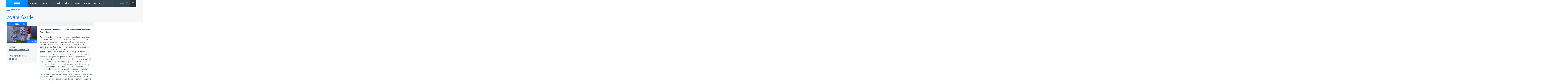

--- FILE ---
content_type: text/html; charset=ISO-8859-1
request_url: https://www.rtp.pt/programa/tv/p40400
body_size: 32509
content:
<!doctype html>
	<html lang="pt-PT">
		<head>
  			<meta charset="utf-8">
<script>
if(window.location.protocol != 'https:') {
  location.href = location.href.replace("http://", "https://");
}
</script>
 <meta http-equiv="X-UA-Compatible" content="IE=edge"><meta name="viewport" content="width=device-width, initial-scale=1.0, maximum-scale=1.0"><link rel="icon" href="//cdn-images.rtp.pt/common/img/favicon.ico" type="image/x-icon" /><link rel="stylesheet" href="/homepage/css/style_sso.css?v=programa20170602">
<link rel="stylesheet" href="/programa/css/style-new.css?v=programa20170602">
<link rel="stylesheet" href="/programa/css/style-v2.css?v=programa20170602">
  			<title>Avant-Garde - Artes e Cultura - Teatro - RTP</title>
  			<meta name="viewport" content="width=device-width, initial-scale=1">
  			<meta name="keywords" content="Avant-Garde - Artes e Cultura - Teatro, Programas, TV, R&aacute;dio, Multim&eacute;dia, Programa, V&iacute;deos, &Aacute;udios, Televis&atilde;o" />
  			<meta name="description" content="Avant-Garde - Artes e Cultura - Teatro - Avant-Garde fala sobre a imortalidade. A constante procura pela eternidade que nos move todos os dias, mesmo sem termos consciência que é ela que nos move. Cinco personagens partilham...">
  			<meta name="author" content="R&aacute;dio e Televis&atilde;o de Portugal" />

  			<meta property="og:image" content="https://cdn-images.rtp.pt/EPG/imagens/40400_61340_56408.jpg?amp;w=270"/>
  			<!-- <meta property="og:image" content="https://cdn-images.rtp.pt/EPG/imagens/40400_61340_56408.jpg?amp;w=270"/>
  			<meta name="og:image" content="https://cdn-images.rtp.pt/EPG/imagens/40400_61340_56408.jpg?amp;w=270"/>
  			<meta name='fb_admins' content="113622991990176" /> -->

			<meta property="twitter:card" content="summary">
			<meta property="twitter:site" content="@rtppt">
			<meta property="twitter:title" content="Avant-Garde">
			<meta property="twitter:description" content="Peça de teatro com encenação de Nuno Nolasco e texto de Bernardo Gavina">
			<meta property="twitter:image" content="https://cdn-images.rtp.pt/EPG/imagens/40400_61340_56408.jpg?amp;w=160">
      <!-- Google tag (gtag.js) -->
<script async src="https://www.googletagmanager.com/gtag/js?id=G-CBZDN7F1HX"></script>
<script>
  window.dataLayer = window.dataLayer || [];
  function gtag(){dataLayer.push(arguments);}
  gtag('js', new Date());

  gtag('config', 'G-CBZDN7F1HX');
  gtag('set', 'content_group', 'epg-programa');
</script>
<!-- Google tag -->
  		</head>

	<body>
    <a href="#main" class="skip" aria-label="Saltar para o conte&#xFA;do" tabindex="1">Saltar para o conte&#xFA;do</a>
		<!-- site-wrapper -->
    	<div class="site-wrapper ">
			 <script src="//www.rtp.pt/common/js/rtp-require.js?ver=2024032012"></script><div class="bg-takeover"><div class="container takeover"><div class="row"><div id='leaderboard'></div></div></div><div class="layer popover" id='multiusos'></div><div class="layer popover" id="Intro_Web"></div><div class="layer popover" id='multiusos-oop'></div></div><div class="clear"></div><div class="container-menu-rtp"><header class="uninav-positioner">   <input type="checkbox" id="uninav-menu-state" class="uninav-state uninav-menu-state" />   <input type="checkbox" id="uninav-search-state" class="uninav-state uninav-search-state" />   <div class="uninav-overlay"></div>   <div class="uninav-wrapper">       <div class="container">         <div class="uninav" id="uninav">           <a href="https://www.rtp.pt" class="uninav-channel uninav-channel-rtp">                      <img src="//cdn-images.rtp.pt/common/img/channels/logos/gray-negative-short/horizontal/rtp.png?w=120&amp;q=100" alt="RTP" width="60" height="30" class="uninav-logo" />                     </a>           <label for="uninav-menu-state" class="uninav-menu-toggle">             <span class="uninav-menu-toggle-line"></span>             Toggle Menu           </label>           <div class="uninav-container">             <nav class="uninav-menu-container">               <ul class="uninav-menu">                 <li class="mood-noticias">                   <a href="https://www.rtp.pt/noticias/" class="uninav-menu-item" title="Homepage RTP Notícias">Notícias</a>                 </li>                 <li class="mood-desporto">                   <a href="https://www.rtp.pt/desporto/" class="uninav-menu-item" title="Homepage RTP Notícias da área de Desporto">Desporto</a>                 </li>                                <li class="mood-televisao">                   <a href="https://www.rtp.pt/tv/" class="uninav-menu-item" title="Homepage de Televisão">Televisão</a><ul class="uninav-menu-panel"><li><p class="uninav-menu-title"><a href="https://www.rtp.pt/rtp1" title="Aceder a: RTP1">RTP1</a></p><ul class="uninav-menu-list"><li><a href="https://media.rtp.pt/praca/" title="Aceder a: A Praça da Alegria">A Praça da Alegria</a></li>
<li><a href="https://www.rtp.pt/play/p14263/telejornal" title="Aceder a: Telejornal">Telejornal</a></li>
<li><a href="https://media.rtp.pt/caporcasa" title="Aceder a: Cá por Casa">Cá por Casa</a></li>
<li><a href="https://media.rtp.pt/anossatarde/" title="Aceder a: A Nossa Tarde">A Nossa Tarde</a></li>
<li><a href="https://www.rtp.pt/play/p14349/linha-da-frente" title="Aceder a: Linha da Frente">Linha da Frente</a></li>
<li><a href="https://www.rtp.pt/play/p12800/primeira-pessoa" title="Aceder a: Primeira Pessoa">Primeira Pessoa</a></li>
<li><a href="https://www.rtp.pt/play/p12337/o-preco-certo" title="Aceder a: O Preço Certo">O Preço Certo</a></li>
<li><a href="https://www.rtp.pt/play/p14264/portugal-em-direto" title="Aceder a: Portugal em Direto">Portugal em Direto</a></li>
<li><a href="https://www.rtp.pt/play/p14347/outras-historias" title="Aceder a: Outras Histórias">Outras Histórias</a></li>
<li><a href="https://www.rtp.pt/play/p14346/e-ou-nao-e-o-grande-debate" title="Aceder a: É Ou Não É? - O Grande Debate">É Ou Não É? - O Grande Debate</a></li>
<li><a href="https://www.rtp.pt/play/p14352/a-prova-dos-factos" title="Aceder a: A Prova dos Factos">A Prova dos Factos</a></li>
<li><a href="https://www.rtp.pt/play/p14261/bom-dia-portugal" title="Aceder a: Bom Dia Portugal">Bom Dia Portugal</a></li>
<li><a href="https://www.rtp.pt/play/p12263/nunca-e-tarde" title="Aceder a: Nunca é Tarde">Nunca é Tarde</a></li>
<li><a href="https://www.rtp.pt/play/p13080/taskmaster" title="Aceder a: Taskmaster">Taskmaster</a></li>
<li><a href="https://www.rtp.pt/play/p12361/estrelas-ao-sabado" title="Aceder a: Estrelas ao Sábado">Estrelas ao Sábado</a></li>
<li><a href="https://www.rtp.pt/play/p13863/the-voice-portugal" title="Aceder a: The Voice Portugal">The Voice Portugal</a></li>
<li><a href="https://www.rtp.pt/play/p13813/estrelas-ao-sabado" title="Aceder a: Estrelas ao Sábado">Estrelas ao Sábado</a></li>
<li><a href="https://www.rtp.pt/play/p14354/e821870/voz-do-cidadao" title="Aceder a: A Voz do Cidadão">A Voz do Cidadão</a></li>
</ul><a href="https://www.rtp.pt/rtp1/" title="RTP1"  class="uninav-channel-list-button uninav-menu-button-bottom">Ver programação RTP1</a> 
</li>
<li><p class="uninav-menu-title"><a href="https://www.rtp.pt/rtp2/" title="Aceder a: RTP2">RTP2</a></p><ul class="uninav-menu-list"><li><a href="https://www.rtp.pt/play/p11619/visita-guiada" title="Aceder a: Visita Guiada">Visita Guiada</a></li>
<li><a href="https://www.rtp.pt/play/p14282/sociedade-civil" title="Aceder a: Sociedade Civil">Sociedade Civil</a></li>
<li><a href="https://www.rtp.pt/cinemax/" title="Aceder a: Cinemax">Cinemax</a></li>
<li><a href="https://media.rtp.pt/zigzag/" title="Aceder a: Zig Zag">Zig Zag</a></li>
<li><a href="https://www.rtp.pt/play/p14285/jornal-2" title="Aceder a: Jornal 2">Jornal 2</a></li>
</ul><a href="https://www.rtp.pt/rtp2" title="RTP2"  class="uninav-channel-list-button uninav-menu-button-bottom">Ver programação RTP2</a> 
</li>
<li><p class="uninav-menu-title"><a href="https://www.rtp.pt/rtp3/" title="Aceder a: RTP notícias">RTP notícias</a></p><ul class="uninav-menu-list"><li><a href="https://www.rtp.pt/play/p14350/grande-entrevista" title="Aceder a: Grande Entrevista">Grande Entrevista</a></li>
<li><a href="https://www.rtp.pt/play/p14325/e821627/grande-area" title="Aceder a: Grande Área">Grande Área</a></li>
<li><a href="https://www.rtp.pt/play/p12731/trio-dataque" title="Aceder a: Trio d`Ataque">Trio d`Ataque</a></li>
<li><a href="https://www.rtp.pt/play/p14320/360-o-" title="Aceder a: 360º">360º</a></li>
<li><a href="https://www.rtp.pt/play/p12723/todas-as-palavras" title="Aceder a: Todas as Palavras">Todas as Palavras</a></li>
<li><a href="https://www.rtp.pt/play/p14406/tudo-e-economia" title="Aceder a: Tudo é Economia">Tudo é Economia</a></li>
<li><a href="https://www.rtp.pt/play/p14403/o-outro-lado" title="Aceder a: O Outro Lado">O Outro Lado</a></li>
<li><a href="https://www.rtp.pt/play/p14327/janela-global" title="Aceder a: Janela Global">Janela Global</a></li>
<li><a href="https://www.rtp.pt/play/p14404/the-daily-show" title="Aceder a: The Daily Show">The Daily Show</a></li>
<li><a href="https://www.rtp.pt/play/p14405/3-as-13" title="Aceder a: 3 às 13">3 às 13</a></li>
<li><a href="https://www.rtp.pt/play/p14322/24-horas" title="Aceder a: 24 Horas">24 Horas</a></li>
<li><a href="https://www.rtp.pt/play/p14329/e822015/eurodeputados" title="Aceder a: Eurodeputados">Eurodeputados</a></li>
</ul><a href="https://www.rtp.pt/rtpnoticias" title="RTP notícias"  class="uninav-channel-list-button uninav-menu-button-bottom">Ver programação RTP notícias</a> 
</li>
<li class="has-button">   <ul class="uninav-channel-list"><li><p class="uninav-menu-title"><a href="https://www.rtp.pt/rtpmemoria" title="Aceder a: RTP Memória">RTP Memória</a></p><a href="http://www.rtp.pt/tv/" title="RTP Memória"  class="uninav-channel-list-button uninav-menu-button-bottom">Ver programação de todos os canais</a> 
</li>
<li><p class="uninav-menu-title"><a href="https://rtpafrica.rtp.pt/" title="Aceder a: RTP África">RTP África</a></p></li>
<li><p class="uninav-menu-title"><a href="https://www.rtp.pt/rtpinternacional" title="Aceder a: RTP Internacional">RTP Internacional</a></p></li>
<li><p class="uninav-menu-title"><a href="https://www.rtp.pt/rtpacores" title="Aceder a: RTP Açores">RTP Açores</a></p></li>
<li><p class="uninav-menu-title"><a href="https://www.rtp.pt/rtpmadeira" title="Aceder a: RTP Madeira">RTP Madeira</a></p></li>
</ul></li></ul>                 </li>                 <li class="mood-radio">                   <a href="https://www.rtp.pt/radio/" class="uninav-menu-item" title="Homepage da Rádio">Rádio</a><ul class="uninav-menu-panel"><li><p class="uninav-menu-title"><a href="http://www.rtp.pt/antena1/" title="Aceder a: Antena1">Antena1</a></p><ul class="uninav-menu-list"><li><a href="https://antena1.rtp.pt/programa/portugalex/" title="Aceder a: Portugalex">Portugalex</a></li>
<li><a href="https://antena1.rtp.pt/podcast/festival-da-cancao-o-podcast/" title="Aceder a: Festival da Canção - O Podcast">Festival da Canção - O Podcast</a></li>
<li><a href="https://antena1.rtp.pt/dossiers/postal-do-dia/" title="Aceder a: Postal do Dia">Postal do Dia</a></li>
<li><a href="https://www.rtp.pt/noticias/noticiario-antena1" title="Aceder a: Noticiários">Noticiários</a></li>
<li><a href="https://antena1.rtp.pt/programacao/" title="Aceder a: Programação">Programação</a></li>
</ul><a href="http://www.rtp.pt/antena1/programacao" title="Antena1"  class="uninav-channel-list-button uninav-menu-button-bottom">Ver programação Antena1</a> 
</li>
<li><p class="uninav-menu-title"><a href="http://www.rtp.pt/antena2" title="Aceder a: Antena2">Antena2</a></p><ul class="uninav-menu-list"><li><a href="https://www.rtp.pt/play/p647/jazz-a2" title="Aceder a: Jazz a 2">Jazz a 2</a></li>
<li><a href="https://www.rtp.pt/play/p1299/a-ronda-da-noite" title="Aceder a: A Ronda da Noite">A Ronda da Noite</a></li>
<li><a href="https://www.rtp.pt/play/p410/raizes" title="Aceder a: Raízes">Raízes</a></li>
<li><a href="https://www.rtp.pt/play/p319/quinta-essencia" title="Aceder a: Quinta Essência">Quinta Essência</a></li>
<li><a href="https://www.rtp.pt/play/p264/fuga-da-arte" title="Aceder a: Fuga da Arte">Fuga da Arte</a></li>
<li><a href="https://www.rtp.pt/play/p302/musica-aeterna" title="Aceder a: Música Aeterna">Música Aeterna</a></li>
<li><a href="https://www.rtp.pt/play/p2275/o-tempo-e-a-musica" title="Aceder a: O Tempo e a Música">O Tempo e a Música</a></li>
<li><a href="https://www.rtp.pt/play/p285/geografia-dos-sons" title="Aceder a: Geografia dos sons">Geografia dos sons</a></li>
<li><a href="https://www.rtp.pt/play/p5382/musica-portuguesa-a-gostar-dela-propria" title="Aceder a: Música portuguesa a gostar dela própria">Música portuguesa a gostar dela própria</a></li>
</ul><a href="https://www.rtp.pt/antena2/programacao" title="Antena2"  class="uninav-channel-list-button uninav-menu-button-bottom">Ver programação Antena2</a> 
</li>
<li><p class="uninav-menu-title"><a href="http://media.rtp.pt/antena3/" title="Aceder a: Antena3">Antena3</a></p><ul class="uninav-menu-list"><li><a href="https://www.rtp.pt/play/p2023/" title="Aceder a: Domínio Público">Domínio Público</a></li>
<li><a href="https://www.rtp.pt/play/p253/" title="Aceder a: Portugália">Portugália</a></li>
<li><a href="https://www.rtp.pt/play/p934/" title="Aceder a: Manhãs da 3">Manhãs da 3</a></li>
<li><a href="https://www.rtp.pt/play/p260/" title="Aceder a: Prova Oral">Prova Oral</a></li>
<li><a href="https://www.rtp.pt/play/podcasts/tema/antena3" title="Aceder a: Podcasts Antena 3">Podcasts Antena 3</a></li>
<li><a href="https://www.rtp.pt/play/p366/a3-30" title="Aceder a: A3.30">A3.30</a></li>
<li><a href="https://media.rtp.pt/antena3/ver_tax/antena3docs/" title="Aceder a: Antena3 Docs">Antena3 Docs</a></li>
</ul><a href="http://media.rtp.pt/antena3/programacao/" title="Antena3"  class="uninav-channel-list-button uninav-menu-button-bottom">Ver programação Antena3</a> 
</li>
<li class="has-button">   <ul class="uninav-channel-list"><li><p class="uninav-menu-title"><a href="https://rdpafrica.rtp.pt/" title="Aceder a: RDP África">RDP África</a></p><a href="http://www.rtp.pt/radio/" title="RDP África"  class="uninav-channel-list-button uninav-menu-button-bottom">Ver toda a programação de rádio</a> 
</li>
<li><p class="uninav-menu-title"><a href="https://www.rtp.pt/acores/programacao/radio" title="Aceder a: RDP Açores">RDP Açores</a></p></li>
<li><p class="uninav-menu-title"><a href="https://www.rtp.pt/rdpinternacional/" title="Aceder a: RDP Internacional">RDP Internacional</a></p></li>
<li><p class="uninav-menu-title"><a href="https://www.rtp.pt/madeira/programacao/radio/a1" title="Aceder a: RDP Madeira Antena1">RDP Madeira Antena1</a></p></li>
<li><p class="uninav-menu-title"><a href="https://www.rtp.pt/madeira/programacao/radio/a3" title="Aceder a: RDP Madeira Antena3">RDP Madeira Antena3</a></p></li>
<li><p class="uninav-menu-title"><a href="https://www.rtp.pt/play/direto/antena1fado" title="Aceder a: Antena1 Fado">Antena1 Fado</a></p></li>
<li><p class="uninav-menu-title"><a href="https://www.rtp.pt/play/direto/radiolusitania" title="Aceder a: Antena1 Lusitânia">Antena1 Lusitânia</a></p></li>
<li><p class="uninav-menu-title"><a href="https://www.rtp.pt/play/direto/antena1memoria" title="Aceder a: Antena 1 Memória">Antena 1 Memória</a></p></li>
<li><p class="uninav-menu-title"><a href="https://www.rtp.pt/play/direto/antena1vida" title="Aceder a: Antena1 Vida">Antena1 Vida</a></p></li>
<li><p class="uninav-menu-title"><a href="https://www.rtp.pt/play/direto/antena2jazzin" title="Aceder a: Antena 2 Jazz In">Antena 2 Jazz In</a></p></li>
<li><p class="uninav-menu-title"><a href="https://www.rtp.pt/play/direto/antena2opera" title="Aceder a: Antena2 Ópera">Antena2 Ópera</a></p></li>
<li><p class="uninav-menu-title"><a href="https://www.rtp.pt/play/zigzag/direto/radio" title="Aceder a: Rádio Zig Zag">Rádio Zig Zag</a></p></li>
</ul></li></ul>                 </li>                                  <li class="mood-rtpplay">                   <a href="https://www.rtp.pt/play/" class="uninav-menu-item" title="Homepage RTP Play">RTP<span class="uninav-menu-item-thin">Play</span></a>                 </li>                 <li class="mood-zigzag">                   <a href="https://media.rtp.pt/zigzag/" class="uninav-menu-item" title="Homepage da ZigZag">ZigZag</a>                 </li>                 <li>                   <a href="https://arquivos.rtp.pt" class="uninav-menu-item" title="Homepage RTP Arquivo">Arquivos</a>                 </li>                 <li class="uninav-menu-more">                                  <a href="https://media.rtp.pt/extra/" class="uninav-menu-item uninav-menu-item-more" title="Homepage Extra da RTP">+</a>                                  </li>               </ul>             </nav>             <div id="sso-placeholder-main"></div>             <div class="uninav-search">               <div class="uninav-search-module">                 <form method="get" action="https://www.rtp.pt/pesquisa/" accept-charset="utf-8" >                                    <div class="uninav-search-action">                     <label for="uninav-search-state" class="uninav-search-toggle"><span class="uninav-search-toggle-icon"></span>Toggle</label>                   </div>                   <div class="uninav-search-query">                     <input name="q" value="" placeholder="Inicie a sua pesquisa" class="uninav-search-query-input" type="text">                   </div>                                    </form>               </div>               <div class="uninav-search-panel">                 <h3>Found %s Results</h3>               </div>             </div>           </div>         </div>       </div>   </div>     </header>	<script type='application/javascript'>!function(n,t,a,i){n.mpfContainr||(n.mpfContainr=function(){a.push(arguments)},mpfContainr.q=a,(i=t.createElement('script')).type='application/javascript',i.async=!0,i.src='//cdn.mookie1.com/containr.js',t.head.appendChild(i))}(window,document,[]);mpfContainr('V2_123618',{'host': 'pt-gmtdmp.mookie1.com', 'tagType': 'learn','src.rand': '[timestamp]', 'src.id' : 'RTPGlobal' });</script><noscript><iframe src='//pt-gmtdmp.mookie1.com/t/v2?tagid=V2_123618&isNoScript&src.rand=[timestamp]&src.id=RTPGlobal' height='0' width='0' style='display:none;visibility:hidden'></iframe></noscript></div><div class="mask-container-menu-rtp"></div>      <script src="https://www.rtp.pt/common/js/keycloak.js"></script>
      <script src="https://www.rtp.pt/common/js/sso-v2.js?v=20240528"></script>
      <script>
      if (typeof RTPSSOHELPER  !== 'undefined') {
        var placeholder = document.getElementById('sso-placeholder-main');

        var sso = RTPSSOHELPER.createSSOObject({sso:sso, ut: (1000*60*60*5), placeholder: placeholder, debug:true});
      }
      </script>
      <main id="main">
			<div class="channel-page-wrapper">
				<section class="mood-rtp1">
					<header class="channel-page-header channel-page-show-header mood-inherit has-decorator">
						<div class="container">
							<div class="channel-page-show-header-inner">
								<div class="row">
									<div class="col-xs-12 col-lg-8">
										<div class="csb-tag-bar">
											<span class="csb-tag"><i class="rdfi-tv"></i> Programas tv</span>
										</div>
										<h1 class="channel-page-title">Avant-Garde</h1>
									</div>
								</div>
							</div>
						</div>
					</header>

					<div class="container">
						<div class="row">
							<div class="col-xs-12 col-lg-8 channel-page-col-main">
								<div class="channel-page-main">
									<div class="page-show-contextnav mood-inherit">
										<ul>
											<li class="active"><a href="p40400" title="Mais informaÃ§a&#771;o sobre o programa">Sobre o programa</a></li>

											
																					</ul>
									</div>

									<div class="page-show-row">
										<div class="page-show-col-aside">
											<div class="page-show-cover page-show-cover-small">
												<div class="page-show-cover-share mood-inherit">
													<ul>
														<li><span class="st_facebook" displaytext="Facebook" title="Partilhar no Facebook"></span></li>
														<li><span class="st_twitter" displaytext="Tweet" title="Partilhar no X"></span></li>
														<li><span class="st_sharethis" displaytext="ShareThis" title="Partilhar"></span></li>
													</ul>
												</div>
												<img src="https://cdn-images.rtp.pt/EPG/imagens/40400_61340_56408.jpg?amp;w=270" alt="Imagem de Avant-Garde" />
											</div>

											<div class="page-show-sidebar">
												<div class="page-show-sidebar-section">
													<h3 class="page-show-sidebar-title">G&#233;neros</h3>
													<ul class="page-show-tags">
														<li>Artes e Cultura - Teatro</li>
													</ul>
												</div>

																									<div class="page-show-sidebar-section">
														<h3 class="page-show-sidebar-title">Informa&#231;&#227;o Adicional</h3>
														<ul class="page-show-symbols">
																																																																																																															<li><i class="page-show-symbol page-show-symbol-todopublico" title="Todo o P&uacute;blico"></i></li> 																																																																																																																																																																																																															<li><i class="page-show-symbol page-show-symbol-hd" title="HD"></i></li> 																																																																																																																																																																																															<li><i class="page-show-symbol page-show-symbol-16por9" title="16:9"></i></li> 																																																																																																																																																																																													</ul>
													</div>
																							</div>
										</div>

										<div class="page-show-col-main">
											<div class="page-show-editorcontent mood-inherit">
												<p><strong>Peça de teatro com encenação de Nuno Nolasco e texto de Bernardo Gavina</strong></p>
												<p>Avant-Garde fala sobre a imortalidade. A constante procura pela eternidade que nos move todos os dias, mesmo sem termos consciência que é ela que nos move. Cinco personagens partilham as suas ideias para chegarem individualmente ou em conjunto ao objetivo de serem eternizados na memória da sua rua, da sua cidade ou do seu país.<br/>Todos queremos ser a vanguarda ou os vanguardistas do nosso tempo, nomeados nem que seja postumamente. Quem assina por baixo uma glória tão grande, mesmo que não tenha a possibilidade de a viver? Talvez o nome de uma rua sem saída já seja suficiente. É mais provável do que ficar na memória de gerações por teres escrito ou interpretado um texto de teatro. Avant-Garde confronta o mundo com as suas escolhas banais e constante elevação a deuses quotidianos daqueles que apenas aparecem mais aos nossos olhos, os que mais gritam. <br/>Hoje, a democracia também pode ser um vírus com o qual temos de lidar se queremos controlar o que aí vem e impulsionar um mundo melhor para os que ficarão depois de partirmos. A eterna memória talvez devesse ser seletiva.<br/></p>

																							</div>
										</div>
									</div>

									
								</div>
							</div>

							<div class="col-xs-12 col-lg-4 channel-page-col-aside">
								<div class="channel-page-aside">
									<div class="adblock adblock-300 channel-sidebar-adblock">
										<div id="mrec"></div>
									</div>
								</div>
							</div>
						</div>
					</div>

					
				<div class="section-page-show-technical-details">
					<div class="container">
						<h2 class="sub-section-title mood-inherit">Ficha T&#233;cnica</h2>
						<dl class="page-show-technical-details-list">
	<dt>Título Original</dt>
	<dd>Avant-Garde</dd>
			<dt>Intérpretes</dt>
		<dd>António Mortágua, Daniel Matos, Lia Carvalho, Maria João Vicente, Miguel Mateus</dd>
				<dt>Realização</dt>
		<dd>Adriano Baía Nazareth (RTP)</dd>
				<dt>Produção</dt>
		<dd>Céu Tavares Pinto (RTP)</dd>
				<dt>Autoria</dt>
		<dd>Texto: Bernardo Gavina</dd>
				<dt>Música</dt>
		<dd>Miguel Lucas Mendes</dd>
				<dt>Ano</dt>
		<dd>2020</dd>
				<dt>Duração</dt>
		<dd>56 minutos</dd>
		</dl>					</div>
				</div>
			</section>
		</div>
  </main>
		 <footer class="site-footer">  <div class="container">      <div class="row">        <div class="col-md-3">         <a class="logo-rtp-small-white" href="//www.rtp.pt" title="Logo RTP">           <img src="//cdn-images.rtp.pt/common/img/channels/logos/gray-negative/horizontal/rtp.png?w=204&q=100" alt="Logo RTP" width="204" height="44" />            <span>RTP</span>          </a><ul class="social-network-horizontal">            <li><a href="https://www.facebook.com/rtp" class="icon facebook" title="Aceder ao Facebook RTP">Facebook</a></li>            <li><a href="https://twitter.com/rtppt" class="icon twitter" title="Aceder ao Twitter RTP">Twitter</a></li>            <li><a href="https://www.instagram.com/rtppt/" class="icon instagram" title="Aceder ao Instagram RTP">Instagram</a></li>            <li><a href="https://www.youtube.com/user/rtp" class="icon youtube" title="Aceder ao Youtube RTP">Youtube</a></li>            <li><a href="https://www.flickr.com/photos/rtppt" class="icon flickr" title="Aceder ao Flickr RTP">flickr</a></li>          </ul></div>        <div class="col-md-9">          <ul class="footer-menu">          	<li>            	<ul><li><span class="uninav-menu-title"><a href="https://www.rtp.pt/noticias/" title="Aceder a NOTÍCIAS">NOTÍCIAS</a></span>
</li>
<li><span class="uninav-menu-title"><a href="https://www.rtp.pt/noticias/desporto" title="Aceder a DESPORTO">DESPORTO</a></span>
</li>
<li><span class="uninav-menu-title"><a href="https://www.rtp.pt/tv/" title="Aceder a TELEVISÃO">TELEVISÃO</a></span>
</li>
<li><span class="uninav-menu-title"><a href="https://www.rtp.pt/radio/" title="Aceder a RÁDIO">RÁDIO</a></span>
</li>
<li><span class="uninav-menu-title"><a href="https://arquivos.rtp.pt/" title="Aceder a RTP ARQUIVOS">RTP ARQUIVOS</a></span>
</li>
<li><span class="uninav-menu-title"><a href="https://ensina.rtp.pt/" title="Aceder a RTP Ensina">RTP Ensina</a></span>
</li>
          		</ul>          </li>          	<li>            	<ul><li><span class="uninav-menu-title"><a href="https://www.rtp.pt/play/" title="Aceder a RTP PLAY">RTP PLAY</a></span>
<ul class="uninav-menu-list"><li><a href="https://www.rtp.pt/play/direto" title="Aceder a: EM DIRETO">EM DIRETO</a></li>
<li><a href="https://www.rtp.pt/play/ondemand" title="Aceder a: REVER PROGRAMAS">REVER PROGRAMAS</a></li>
</ul></li>
<li><span class="uninav-menu-title"><a href="https://media.rtp.pt/concursos/" title="Aceder a CONCURSOS">CONCURSOS</a></span>
<ul class="uninav-menu-list"><li><a href="https://media.rtp.pt/concursos/perguntas-frequentes/" title="Aceder a: Perguntas frequentes">Perguntas frequentes</a></li>
<li><a href="https://media.rtp.pt/concursos/contactos/" title="Aceder a: Contactos">Contactos</a></li>
</ul></li>
          		</ul>          </li>          	<li>            	<ul><li><span class="uninav-menu-title"><a href="https://media.rtp.pt/institucional/contactos/gerais/" title="Aceder a CONTACTOS">CONTACTOS</a></span>
</li>
<li><span class="uninav-menu-title"><a href="https://media.rtp.pt/empresa/provedores/provedor-do-telespetador-3/" title="Aceder a Provedora do Telespectador">Provedora do Telespectador</a></span>
</li>
<li><span class="uninav-menu-title"><a href="https://media.rtp.pt/empresa/provedores/provedor-do-ouvinte/" title="Aceder a Provedora do Ouvinte">Provedora do Ouvinte</a></span>
</li>
<li><span class="uninav-menu-title"><a href="https://www.rtp.pt/wportal/acessibilidades/" title="Aceder a ACESSIBILIDADES">ACESSIBILIDADES</a></span>
</li>
<li><span class="uninav-menu-title"><a href="https://media.rtp.pt/empresa/mais-rtp/rede-de-satelites-3/" title="Aceder a Satélites">Satélites</a></span>
</li>
          		</ul>          </li>          	<li>            	<ul><li><span class="uninav-menu-title"><a href="https://media.rtp.pt/institucional/" title="Aceder a A EMPRESA">A EMPRESA</a></span>
</li>
<li><span class="uninav-menu-title"><a href="https://media.rtp.pt/institucional/orgaos-sociais/conselho-geral-independente/" title="Aceder a CONSELHO GERAL INDEPENDENTE">CONSELHO GERAL INDEPENDENTE</a></span>
</li>
<li><span class="uninav-menu-title"><a href="https://media.rtp.pt/empresa/conselho-de-opiniao/conselho-de-opiniao/" title="Aceder a CONSELHO DE OPINIÃO">CONSELHO DE OPINIÃO</a></span>
</li>
<li><span class="uninav-menu-title"><a href="https://media.rtp.pt/empresa/informacao/contrato-de-concessao-publica-radio-etelevisao/" title="Aceder a CONTRATO DE CONCESSÃO DO SERVIÇO PÚBLICO DE RÁDIO E TELEVISÃO">CONTRATO DE CONCESSÃO DO SERVIÇO PÚBLICO DE RÁDIO E TELEVISÃO </a></span>
</li>
<li><span class="uninav-menu-title"><a href="https://media.rtp.pt/rgpd/" title="Aceder a RGPD">RGPD</a></span>
<ul class="uninav-menu-list"><li><a href="javascript:window.scrollTo(0,0);RTPRequireScript().showConsentLayer()" title="Aceder a: Gestão das definições de Cookies">Gestão das definições de Cookies</a></li>
</ul></li>
          		</ul>          </li>          </ul>         </div>                                     </div>       <div class="row">        <div class="col-md-6 col-md-offset-3">          <div class="site-footer-nav">          <a href="https://media.rtp.pt/rgpd/politica-de-privacidade/" title="Aceder à Pol&iacute;tica de Privacidade RTP">Pol&iacute;tica de Privacidade</a> | <a href="https://media.rtp.pt/rgpd/politica-de-cookies/" title="Aceder à Pol&iacute;tica de Cookies">Pol&iacute;tica de Cookies</a> | <a href="https://media.rtp.pt/rgpd/termos-e-condicoes/" title="Aceder aos Termos e Condi&#231;&#245;es RTP">Termos e Condi&#231;&#245;es</a> | <a href="https://publicidade.rtp.pt" title="Aceder à Publicidade RTP">Publicidade</a>          </div>        </div>        <div class="col-md-3"><div class="site-footer-copyright"> © RTP, R&#225;dio e Televis&#227;o de Portugal 2026</div></div>      </div>  </div></footer>    	</div>
    <script>
  if (typeof RTPRequireScript !== 'function') {

  	var RTPRequireScriptBucketLevel = { dfp: '1', analytics: '1', pipe: '1', chartbeat: '1', peach: '1', gemius: '1', sharethis: '1', disqus: '1' }

  	var RTPRequireScript = function ( params ) {
  		var hasBucket = function () { return true; }
  		var loadTrusteScript = function () { return true; }

  		return { hasBucket: hasBucket, loadTrusteScript: loadTrusteScript }
  	}
  }
</script>
<script>var GEMIUS_rtp_area='fichas-de-programas/tv/fichas/40400/inicio-destaques';</script><script>if ( RTPRequireScript( RTPRequireScriptBucketLevel.gemius ).hasBucket() ) {
  <!--//--><![CDATA[//><!--
  var pp_gemius_identifier = 'px0wQn_3LwvnSI68k48WIsPc7zEyghtsAdS20LBvELT.W7';
  var pp_gemius_extraparameters = new Array('gA='+GEMIUS_rtp_area);

  // lines below shouldn't be edited
  function gemius_pending(i) { window[i] = window[i] || function() {var x = window[i+'_pdata'] = window[i+'_pdata'] || []; x[x.length]=arguments;};}; gemius_pending('gemius_hit'); gemius_pending('gemius_event'); gemius_pending('pp_gemius_hit'); gemius_pending('pp_gemius_event');
  (function(d,t) {var ex; try {var gt=d.createElement(t),s=d.getElementsByTagName(t)[0],l='http'+((location.protocol=='https:')?'s':''); gt.async='true'; gt.src=l+'://gapt.hit.gemius.pl/xgemius.js'; s.parentNode.insertBefore(gt,s);} catch (ex) {}})(document,'script');
  //--><!]]>
}
</script>
    <!-- site-wrapper -->
	<!-- js -->
<script type="text/javascript" src="/programa/js/build/epg-programfile.nd.min.js?v=programa20210816"></script>
<script type="text/javascript" src="/common/js/dfp.js?v=20" ></script>
<script type="text/javascript" src="/common/js/analytics.js?v=7"></script>

<script type="text/javascript">var switchTo5x=true;</script>
<script>
  RTPRequireScript([
    {
      src: '//ws.sharethis.com/button/buttons.js',
      bucket: RTPRequireScriptBucketLevel.sharethis,
      callback: function() {
        stLight.options({publisher: "033e4c00-acf4-4b84-9ebf-b0f0a0116f21", doNotHash: false, doNotCopy: false, hashAddressBar: false});
      }
    }
  ]).loadScript();
</script>
</body>
</html>

<!--FastCache_RTP*X2008-->
